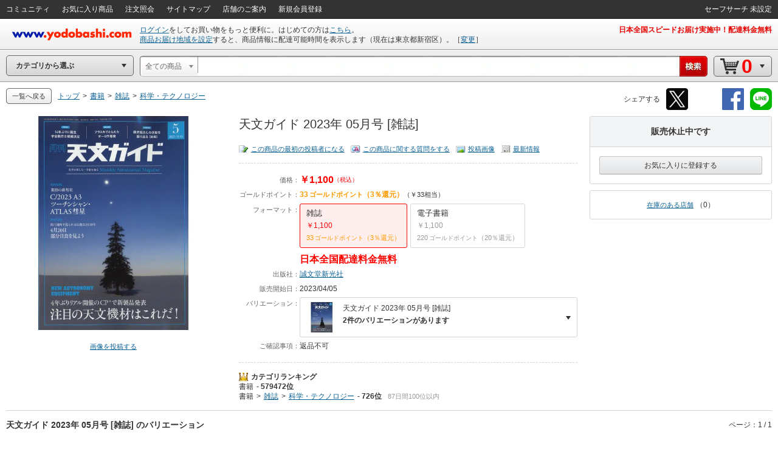

--- FILE ---
content_type: application/javascript
request_url: https://www.yodobashi.com/ws/api/ec/vari?sku=100000009003696638&from=1&to=500&callback=jQuery17109089323574250652_1769072994827&_=1769072998940
body_size: 1495
content:
jQuery17109089323574250652_1769072994827({"count":1,"products":[{"sku":"100000009003696638","salesInformationCode":"0024","productNameUrl":"\/product\/100000009003696638\/","productLargeImageUrl":"https:\/\/image.yodobashi.com\/product\/100\/000\/009\/003\/696\/638\/100000009003696638_10204.jpg","productImgClass":null,"productMainImageUrl":"https:\/\/image.yodobashi.com\/product\/100\/000\/009\/003\/696\/638\/100000009003696638_10205.jpg","productMiddleImageUrl":"https:\/\/image.yodobashi.com\/product\/100\/000\/009\/003\/696\/638\/100000009003696638_10203.jpg","productNormalImageUrl":"https:\/\/image.yodobashi.com\/product\/100\/000\/009\/003\/696\/638\/100000009003696638_10205.jpg","productName":"天文ガイド 2023年 05月号 [雑誌]","productRevisedName":"天文ガイド 2023年 05月号 [雑誌]","reviewImage":null,"reviewPoint":null,"fixedPrice":"￥1,100","salesPrice":"￥1,100","discountMessage":null,"point":"33","pointRate":"（3％還元）","pointPrice":"（￥33相当）","deliPrice":"日本全国配達料金無料","makerTitle":"出版社：","makerName":"誠文堂新光社","proshops":[],"dateOfSales":"2023\/04\/05","dateOfSalesTitle":"販売開始日：","gokakunin":"返品不可","deliveryDateNote":null,"productNotes":null,"productSummary":null,"shopAcceptMessage":null,"isDisplayBuyboxSub":true,"storeStockCount":0,"taxationFlag":true,"taxation":"（税込）","isOpenPrice":false,"isDiscount":false,"isSalesDiscontinued":false,"deliveryTimeMessage":null,"salesInformationText":null,"salesInformationTextStyle":"gray","areaDisableMessage":null,"detailDisplay":{"isDisplayDeliveryDate":false,"isDisplayNavigateNewVersion":false,"isNavigateChangingZipNo":false,"arrivalDateMessage":null,"freeDeliveryMessage":"日本全国配達料金無料","ebookPublicationTime":null,"ebookReleaseDate":null,"storeOnlyMessage":null,"storeExperienceOnlyMessage":null,"detailStockDisplay":null,"notForSalesDisplay":{"type":"購入不可","color":"gray","message":"販売休止中です"},"deliveryDisplay":null,"salesNumberDisplay":null},"longDist":false,"stockStatusCode":null,"deliveryDateText":null,"deliveryDelayDateTimeText":null,"carrierMessage":null,"isEnableDeliveryTag":false,"isEcPurchaseEnabled":true,"salesDiscontinuedText":"販売休止中です","arrivalDate":null,"eBookReadEnd":null,"mediaTag":null,"reviewCount":"<a href=\"#\" class=\"uiIconTxtS iconLiS icon01S\" shape=\"rect\">レビュー<\/a>（0）","reviewQuestion":"<a href=\"#\" class=\"uiIconTxtS iconLiS icon11S\" shape=\"rect\">この商品に関する質問をする<\/a>","reviewPostImage":"<a href=\"#\" class=\"uiIconTxtS iconLiS icon12S\" shape=\"rect\">投稿画像<\/a>","format":"<div class=\"varBox\"> <div class=\"fmListBody clearfix\">  <ul class=\"fmList\">   <li class=\"active\"><a href=\"#\" shape=\"rect\">     <div class=\"formatName\">      雑誌     <\/div>     <div class=\"price\">      ￥1,100     <\/div>     <div class=\"point\">      33&nbsp;ゴールドポイント（3％還元）     <\/div><\/a><\/li>   <li><a href=\"#\" shape=\"rect\">     <div class=\"formatName\">      電子書籍     <\/div>     <div class=\"price\">      ￥1,100     <\/div>     <div class=\"point\">      220&nbsp;ゴールドポイント（20％還元）     <\/div><\/a><\/li>  <\/ul> <\/div><\/div>"},{"sku":"100000009003698312","salesInformationCode":"0024","productNameUrl":"\/product\/100000009003698312\/","productLargeImageUrl":"https:\/\/image.yodobashi.com\/product\/100\/000\/009\/003\/698\/312\/100000009003698312_10204.jpg","productImgClass":null,"productMainImageUrl":"https:\/\/image.yodobashi.com\/product\/100\/000\/009\/003\/698\/312\/100000009003698312_10205.jpg","productMiddleImageUrl":"https:\/\/image.yodobashi.com\/product\/100\/000\/009\/003\/698\/312\/100000009003698312_10203.jpg","productNormalImageUrl":"https:\/\/image.yodobashi.com\/product\/100\/000\/009\/003\/698\/312\/100000009003698312_10205.jpg","productName":"月刊 星ナビ 2023年 05月号 [雑誌]","productRevisedName":"月刊 星ナビ 2023年 05月号 [雑誌]","reviewImage":null,"reviewPoint":null,"fixedPrice":"￥1,080","salesPrice":"￥1,080","discountMessage":null,"point":"33","pointRate":"（3％還元）","pointPrice":"（￥33相当）","deliPrice":"日本全国配達料金無料","makerTitle":"出版社：","makerName":"KADOKAWA","proshops":[],"dateOfSales":"2023\/04\/05","dateOfSalesTitle":"販売開始日：","gokakunin":"返品不可","deliveryDateNote":null,"productNotes":null,"productSummary":null,"shopAcceptMessage":null,"isDisplayBuyboxSub":true,"storeStockCount":0,"taxationFlag":true,"taxation":"（税込）","isOpenPrice":false,"isDiscount":false,"isSalesDiscontinued":false,"deliveryTimeMessage":null,"salesInformationText":null,"salesInformationTextStyle":"gray","areaDisableMessage":null,"detailDisplay":{"isDisplayDeliveryDate":false,"isDisplayNavigateNewVersion":false,"isNavigateChangingZipNo":false,"arrivalDateMessage":null,"freeDeliveryMessage":"日本全国配達料金無料","ebookPublicationTime":null,"ebookReleaseDate":null,"storeOnlyMessage":null,"storeExperienceOnlyMessage":null,"detailStockDisplay":null,"notForSalesDisplay":{"type":"購入不可","color":"gray","message":"販売休止中です"},"deliveryDisplay":null,"salesNumberDisplay":null},"longDist":false,"stockStatusCode":null,"deliveryDateText":null,"deliveryDelayDateTimeText":null,"carrierMessage":null,"isEnableDeliveryTag":false,"isEcPurchaseEnabled":true,"salesDiscontinuedText":"販売休止中です","arrivalDate":null,"eBookReadEnd":null,"mediaTag":null,"reviewCount":"<a href=\"#\" class=\"uiIconTxtS iconLiS icon01S\" shape=\"rect\">レビュー<\/a>（0）","reviewQuestion":"<a href=\"#\" class=\"uiIconTxtS iconLiS icon11S\" shape=\"rect\">この商品に関する質問をする<\/a>","reviewPostImage":"<a href=\"#\" class=\"uiIconTxtS iconLiS icon12S\" shape=\"rect\">投稿画像<\/a>","format":"<div class=\"varBox\"> <div class=\"fmListBody clearfix\">  <ul class=\"fmList\">   <li class=\"active\"><a href=\"#\" shape=\"rect\">     <div class=\"formatName\">      雑誌     <\/div>     <div class=\"price\">      ￥1,080     <\/div>     <div class=\"point\">      33&nbsp;ゴールドポイント（3％還元）     <\/div><\/a><\/li>   <li><a href=\"#\" shape=\"rect\">     <div class=\"formatName\">      電子書籍     <\/div>     <div class=\"price\">      ￥1,080     <\/div>     <div class=\"point\">      216&nbsp;ゴールドポイント（20％還元）     <\/div><\/a><\/li>  <\/ul> <\/div><\/div>"}],"status":"0"})

--- FILE ---
content_type: application/javascript
request_url: https://www.yodobashi.com/ws/api/ec/related/pc/pd/cate?type=RC12&sku=100000009003696638&from=1&to=21&callback=jQuery17109089323574250652_1769072994825&_=1769072998160
body_size: 560
content:
jQuery17109089323574250652_1769072994825({"products":["<div class=\"inner js_ppSku100000009003698312\"><a href=\"\/product\/100000009003698312\/\" class=\"js_ppPrdUrl\" shape=\"rect\" data-sku=\"100000009003698312\"><div class=\"pImg\"><img src=\"https:\/\/image.yodobashi.com\/product\/100\/000\/009\/003\/698\/312\/100000009003698312_10205.jpg\" class=\"js_ppImgUrl\"\/><\/div><div class=\"pName js_ppPrdName\"><div class=\"product js_productName\">月刊 星ナビ 2023年 05月号 [雑誌]<\/div><\/div><\/a><div class=\"pInfo\"><ul><li><span class=\"red js_ppSalesPrice\">￥1,080<\/span><\/li><li><span class=\"orange js_ppPoint\">33<\/span><span class=\"unitPointSpace\">&nbsp;<\/span><span class=\"orange unitPoint\">ゴールドポイント<\/span><\/li><li><span class=\"gray\">販売休止中です<\/span><\/li><\/ul><\/div><\/div>"],"count":1,"skuData":[],"status":"0"})

--- FILE ---
content_type: application/javascript
request_url: https://www.yodobashi.com/ws/api/ec/related/pc/pd?type=R01&sku=100000009003696638&from=1&to=21&callback=jQuery17109089323574250652_1769072994826&_=1769072998162
body_size: 993
content:
jQuery17109089323574250652_1769072994826({"products":["<div class=\"inner js_ppSku100000009004201859\"><a href=\"\/product\/100000009004201859\/\" class=\"js_ppPrdUrl\" shape=\"rect\" data-sku=\"100000009004201859\"><div class=\"pImg\"><img src=\"https:\/\/image.yodobashi.com\/product\/100\/000\/009\/004\/201\/859\/100000009004201859_10205.jpg\" class=\"js_ppImgUrl\"\/><\/div><div class=\"pName js_ppPrdName\"><div class=\"product js_productName\">天文ガイド 2026年 02月号 [雑誌]<\/div><\/div><\/a><div class=\"pInfo\"><ul><li><span class=\"red js_ppSalesPrice\">￥1,210<\/span><\/li><li><span class=\"orange js_ppPoint\">37<\/span><span class=\"unitPointSpace\">&nbsp;<\/span><span class=\"orange unitPoint\">ゴールドポイント<\/span><\/li><li><span class=\"green\">在庫あり<\/span><\/li><li><span class=\"red\">明日まで<\/span>に<span class=\"orange\">ヨドバシエクストリームサービス便<\/span>がお届け<\/li><\/ul><\/div><\/div>","<div class=\"inner js_ppSku100000009004148760\"><a href=\"\/product\/100000009004148760\/\" class=\"js_ppPrdUrl\" shape=\"rect\" data-sku=\"100000009004148760\"><div class=\"pImg\"><img src=\"https:\/\/image.yodobashi.com\/product\/100\/000\/009\/004\/148\/760\/100000009004148760_10205_001.jpg\" class=\"js_ppImgUrl\"\/><\/div><div class=\"pName js_ppPrdName\"><div class=\"product js_productName\">天文ガイド 2025年 09月号 [雑誌]<\/div><\/div><\/a><div class=\"pInfo\"><ul><li><span class=\"red js_ppSalesPrice\">￥1,100<\/span><\/li><li><span class=\"orange js_ppPoint\">33<\/span><span class=\"unitPointSpace\">&nbsp;<\/span><span class=\"orange unitPoint\">ゴールドポイント<\/span><\/li><li><span class=\"green\">在庫あり<\/span><\/li><li><span class=\"red\">2026年1月27日火曜日まで<\/span>にお届け<\/li><\/ul><\/div><\/div>","<div class=\"inner js_ppSku100000009004203086\"><a href=\"\/product\/100000009004203086\/\" class=\"js_ppPrdUrl\" shape=\"rect\" data-sku=\"100000009004203086\"><div class=\"pImg\"><img src=\"https:\/\/image.yodobashi.com\/product\/100\/000\/009\/004\/203\/086\/100000009004203086_10205_002.jpg\" class=\"js_ppImgUrl\"\/><\/div><div class=\"pName js_ppPrdName\"><div class=\"product js_productName\">月刊 星ナビ 2026年 02月号 [雑誌]<\/div><\/div><\/a><div class=\"pInfo\"><ul><li><span class=\"red js_ppSalesPrice\">￥1,200<\/span><\/li><li><span class=\"orange js_ppPoint\">36<\/span><span class=\"unitPointSpace\">&nbsp;<\/span><span class=\"orange unitPoint\">ゴールドポイント<\/span><\/li><li><span class=\"green\">在庫あり<\/span><\/li><li><span class=\"red\">明日まで<\/span>に<span class=\"orange\">ヨドバシエクストリームサービス便<\/span>がお届け<\/li><\/ul><\/div><\/div>"],"count":3,"skuData":[{"cartInSKU":"100000009004201859","itemId":"100000009004201859","serviceFlag":"0","amount":"1","price":"0","encryptPrice":"4084cfed30003d93","pointRate":"0","encryptPointRate":"00d9bcf2dc0b7eb9","salesInformationCode":"0002","salesReleaseDay":"2026\/01\/05","salesReleaseDayString":"","stockStatusCode":"0002","isDownload":"false","readCheckFlg":"0"},{"cartInSKU":"100000009004148760","itemId":"100000009004148760","serviceFlag":"0","amount":"1","price":"0","encryptPrice":"9789ce49266fdfd8","pointRate":"0","encryptPointRate":"00d9bcf2dc0b7eb9","salesInformationCode":"0002","salesReleaseDay":"2025\/08\/05","salesReleaseDayString":"","stockStatusCode":"0002","isDownload":"false","readCheckFlg":"0"},{"cartInSKU":"100000009004203086","itemId":"100000009004203086","serviceFlag":"0","amount":"1","price":"0","encryptPrice":"a1ee470560287b17","pointRate":"0","encryptPointRate":"00d9bcf2dc0b7eb9","salesInformationCode":"0002","salesReleaseDay":"2026\/01\/05","salesReleaseDayString":"","stockStatusCode":"0002","isDownload":"false","readCheckFlg":"0"}],"status":"0"})

--- FILE ---
content_type: application/javascript
request_url: https://www.yodobashi.com/ws/api/ec/vari/nouki?sku=100000009003696638&from=1&to=20&cnt=1769072999520&callback=jQuery17109089323574250652_1769072994828&_=1769072999521
body_size: 1495
content:
jQuery17109089323574250652_1769072994828({"count":1,"products":[{"sku":"100000009003696638","salesInformationCode":"0024","productNameUrl":"\/product\/100000009003696638\/","productLargeImageUrl":"https:\/\/image.yodobashi.com\/product\/100\/000\/009\/003\/696\/638\/100000009003696638_10204.jpg","productImgClass":null,"productMainImageUrl":"https:\/\/image.yodobashi.com\/product\/100\/000\/009\/003\/696\/638\/100000009003696638_10205.jpg","productMiddleImageUrl":"https:\/\/image.yodobashi.com\/product\/100\/000\/009\/003\/696\/638\/100000009003696638_10203.jpg","productNormalImageUrl":"https:\/\/image.yodobashi.com\/product\/100\/000\/009\/003\/696\/638\/100000009003696638_10205.jpg","productName":"天文ガイド 2023年 05月号 [雑誌]","productRevisedName":"天文ガイド 2023年 05月号 [雑誌]","reviewImage":null,"reviewPoint":null,"fixedPrice":"￥1,100","salesPrice":"￥1,100","discountMessage":null,"point":"33","pointRate":"（3％還元）","pointPrice":"（￥33相当）","deliPrice":"日本全国配達料金無料","makerTitle":"出版社：","makerName":"誠文堂新光社","proshops":[],"dateOfSales":"2023\/04\/05","dateOfSalesTitle":"販売開始日：","gokakunin":"返品不可","deliveryDateNote":null,"productNotes":null,"productSummary":null,"shopAcceptMessage":null,"isDisplayBuyboxSub":true,"storeStockCount":0,"taxationFlag":true,"taxation":"（税込）","isOpenPrice":false,"isDiscount":false,"isSalesDiscontinued":false,"deliveryTimeMessage":null,"salesInformationText":null,"salesInformationTextStyle":"gray","areaDisableMessage":null,"detailDisplay":{"isDisplayDeliveryDate":false,"isDisplayNavigateNewVersion":false,"isNavigateChangingZipNo":false,"arrivalDateMessage":null,"freeDeliveryMessage":"日本全国配達料金無料","ebookPublicationTime":null,"ebookReleaseDate":null,"storeOnlyMessage":null,"storeExperienceOnlyMessage":null,"detailStockDisplay":null,"notForSalesDisplay":{"type":"購入不可","color":"gray","message":"販売休止中です"},"deliveryDisplay":null,"salesNumberDisplay":null},"longDist":false,"stockStatusCode":null,"deliveryDateText":null,"deliveryDelayDateTimeText":null,"carrierMessage":null,"isEnableDeliveryTag":false,"isEcPurchaseEnabled":true,"salesDiscontinuedText":"販売休止中です","arrivalDate":null,"eBookReadEnd":null,"mediaTag":null,"reviewCount":"<a href=\"#\" class=\"uiIconTxtS iconLiS icon01S\" shape=\"rect\">レビュー<\/a>（0）","reviewQuestion":"<a href=\"#\" class=\"uiIconTxtS iconLiS icon11S\" shape=\"rect\">この商品に関する質問をする<\/a>","reviewPostImage":"<a href=\"#\" class=\"uiIconTxtS iconLiS icon12S\" shape=\"rect\">投稿画像<\/a>","format":"<div class=\"varBox\"> <div class=\"fmListBody clearfix\">  <ul class=\"fmList\">   <li class=\"active\"><a href=\"#\" shape=\"rect\">     <div class=\"formatName\">      雑誌     <\/div>     <div class=\"price\">      ￥1,100     <\/div>     <div class=\"point\">      33&nbsp;ゴールドポイント（3％還元）     <\/div><\/a><\/li>   <li><a href=\"#\" shape=\"rect\">     <div class=\"formatName\">      電子書籍     <\/div>     <div class=\"price\">      ￥1,100     <\/div>     <div class=\"point\">      220&nbsp;ゴールドポイント（20％還元）     <\/div><\/a><\/li>  <\/ul> <\/div><\/div>"},{"sku":"100000009003698312","salesInformationCode":"0024","productNameUrl":"\/product\/100000009003698312\/","productLargeImageUrl":"https:\/\/image.yodobashi.com\/product\/100\/000\/009\/003\/698\/312\/100000009003698312_10204.jpg","productImgClass":null,"productMainImageUrl":"https:\/\/image.yodobashi.com\/product\/100\/000\/009\/003\/698\/312\/100000009003698312_10205.jpg","productMiddleImageUrl":"https:\/\/image.yodobashi.com\/product\/100\/000\/009\/003\/698\/312\/100000009003698312_10203.jpg","productNormalImageUrl":"https:\/\/image.yodobashi.com\/product\/100\/000\/009\/003\/698\/312\/100000009003698312_10205.jpg","productName":"月刊 星ナビ 2023年 05月号 [雑誌]","productRevisedName":"月刊 星ナビ 2023年 05月号 [雑誌]","reviewImage":null,"reviewPoint":null,"fixedPrice":"￥1,080","salesPrice":"￥1,080","discountMessage":null,"point":"33","pointRate":"（3％還元）","pointPrice":"（￥33相当）","deliPrice":"日本全国配達料金無料","makerTitle":"出版社：","makerName":"KADOKAWA","proshops":[],"dateOfSales":"2023\/04\/05","dateOfSalesTitle":"販売開始日：","gokakunin":"返品不可","deliveryDateNote":null,"productNotes":null,"productSummary":null,"shopAcceptMessage":null,"isDisplayBuyboxSub":true,"storeStockCount":0,"taxationFlag":true,"taxation":"（税込）","isOpenPrice":false,"isDiscount":false,"isSalesDiscontinued":false,"deliveryTimeMessage":null,"salesInformationText":null,"salesInformationTextStyle":"gray","areaDisableMessage":null,"detailDisplay":{"isDisplayDeliveryDate":false,"isDisplayNavigateNewVersion":false,"isNavigateChangingZipNo":false,"arrivalDateMessage":null,"freeDeliveryMessage":"日本全国配達料金無料","ebookPublicationTime":null,"ebookReleaseDate":null,"storeOnlyMessage":null,"storeExperienceOnlyMessage":null,"detailStockDisplay":null,"notForSalesDisplay":{"type":"購入不可","color":"gray","message":"販売休止中です"},"deliveryDisplay":null,"salesNumberDisplay":null},"longDist":false,"stockStatusCode":null,"deliveryDateText":null,"deliveryDelayDateTimeText":null,"carrierMessage":null,"isEnableDeliveryTag":false,"isEcPurchaseEnabled":true,"salesDiscontinuedText":"販売休止中です","arrivalDate":null,"eBookReadEnd":null,"mediaTag":null,"reviewCount":"<a href=\"#\" class=\"uiIconTxtS iconLiS icon01S\" shape=\"rect\">レビュー<\/a>（0）","reviewQuestion":"<a href=\"#\" class=\"uiIconTxtS iconLiS icon11S\" shape=\"rect\">この商品に関する質問をする<\/a>","reviewPostImage":"<a href=\"#\" class=\"uiIconTxtS iconLiS icon12S\" shape=\"rect\">投稿画像<\/a>","format":"<div class=\"varBox\"> <div class=\"fmListBody clearfix\">  <ul class=\"fmList\">   <li class=\"active\"><a href=\"#\" shape=\"rect\">     <div class=\"formatName\">      雑誌     <\/div>     <div class=\"price\">      ￥1,080     <\/div>     <div class=\"point\">      33&nbsp;ゴールドポイント（3％還元）     <\/div><\/a><\/li>   <li><a href=\"#\" shape=\"rect\">     <div class=\"formatName\">      電子書籍     <\/div>     <div class=\"price\">      ￥1,080     <\/div>     <div class=\"point\">      216&nbsp;ゴールドポイント（20％還元）     <\/div><\/a><\/li>  <\/ul> <\/div><\/div>"}],"status":"0"})